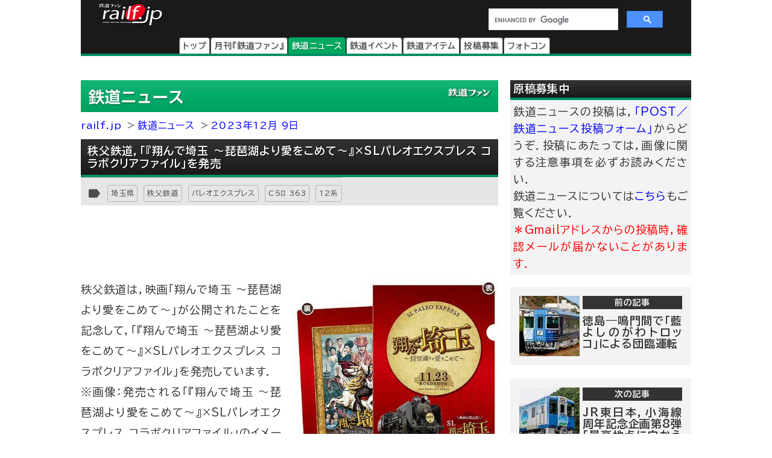

--- FILE ---
content_type: text/html; charset=utf-8
request_url: https://www.google.com/recaptcha/api2/aframe
body_size: 115
content:
<!DOCTYPE HTML><html><head><meta http-equiv="content-type" content="text/html; charset=UTF-8"></head><body><script nonce="lx2rfvpXh4LbGkXb_q-1GA">/** Anti-fraud and anti-abuse applications only. See google.com/recaptcha */ try{var clients={'sodar':'https://pagead2.googlesyndication.com/pagead/sodar?'};window.addEventListener("message",function(a){try{if(a.source===window.parent){var b=JSON.parse(a.data);var c=clients[b['id']];if(c){var d=document.createElement('img');d.src=c+b['params']+'&rc='+(localStorage.getItem("rc::a")?sessionStorage.getItem("rc::b"):"");window.document.body.appendChild(d);sessionStorage.setItem("rc::e",parseInt(sessionStorage.getItem("rc::e")||0)+1);localStorage.setItem("rc::h",'1769334247550');}}}catch(b){}});window.parent.postMessage("_grecaptcha_ready", "*");}catch(b){}</script></body></html>

--- FILE ---
content_type: application/javascript; charset=utf-8
request_url: https://fundingchoicesmessages.google.com/f/AGSKWxXXajJtarN668uCpNLKraKLpFDhK78plA_d-KlV3pFuZtGdh2uXSCglRedhRJF6OOQpd3w3C4kcsRSr2_gVCinEN8a00rJowLnpHZ4w0oh22IZ7ooxDsrc0Pav9goTFZV-OLlG351QYsvWZrVmD_iK0kxNB2DkdtY4G1Vb24XWA8p3SelCyF1DBjgmL/_/sidebaradvertisement./includes/ads_/adv/preroll__300.htm/verticaladrotatorv2.
body_size: -1288
content:
window['1654f7aa-ac35-406b-9271-60f907fcba9a'] = true;

--- FILE ---
content_type: application/javascript; charset=utf-8
request_url: https://fundingchoicesmessages.google.com/f/AGSKWxW_MsqPt1G3ziow9l3oO26osTOv6HkctGaohddZYlv4OlmNE6PLYrM_frQITOWnnXdBbVAJfKCMedeINfXlJg-IExoZjTP8FkgYALQvrYIoXGpfjqQhegPl6KwkvNZG7M55RTRDXg==?fccs=W251bGwsbnVsbCxudWxsLG51bGwsbnVsbCxudWxsLFsxNzY5MzM0MjQ1LDc4MDAwMDAwXSxudWxsLG51bGwsbnVsbCxbbnVsbCxbN11dLCJodHRwczovL3JhaWxmLmpwL25ld3MvMjAyMy8xMi8wOS8wOTAwMDAuaHRtbCIsbnVsbCxbWzgsIms2MVBCam1rNk8wIl0sWzksImVuLVVTIl0sWzE5LCIyIl0sWzE3LCJbMF0iXSxbMjQsIiJdLFsyOSwiZmFsc2UiXV1d
body_size: -219
content:
if (typeof __googlefc.fcKernelManager.run === 'function') {"use strict";this.default_ContributorServingResponseClientJs=this.default_ContributorServingResponseClientJs||{};(function(_){var window=this;
try{
var QH=function(a){this.A=_.t(a)};_.u(QH,_.J);var RH=_.ed(QH);var SH=function(a,b,c){this.B=a;this.params=b;this.j=c;this.l=_.F(this.params,4);this.o=new _.dh(this.B.document,_.O(this.params,3),new _.Qg(_.Qk(this.j)))};SH.prototype.run=function(){if(_.P(this.params,10)){var a=this.o;var b=_.eh(a);b=_.Od(b,4);_.ih(a,b)}a=_.Rk(this.j)?_.be(_.Rk(this.j)):new _.de;_.ee(a,9);_.F(a,4)!==1&&_.G(a,4,this.l===2||this.l===3?1:2);_.Fg(this.params,5)&&(b=_.O(this.params,5),_.hg(a,6,b));return a};var TH=function(){};TH.prototype.run=function(a,b){var c,d;return _.v(function(e){c=RH(b);d=(new SH(a,c,_.A(c,_.Pk,2))).run();return e.return({ia:_.L(d)})})};_.Tk(8,new TH);
}catch(e){_._DumpException(e)}
}).call(this,this.default_ContributorServingResponseClientJs);
// Google Inc.

//# sourceURL=/_/mss/boq-content-ads-contributor/_/js/k=boq-content-ads-contributor.ContributorServingResponseClientJs.en_US.k61PBjmk6O0.es5.O/d=1/exm=kernel_loader,loader_js_executable/ed=1/rs=AJlcJMztj-kAdg6DB63MlSG3pP52LjSptg/m=web_iab_tcf_v2_signal_executable
__googlefc.fcKernelManager.run('\x5b\x5b\x5b8,\x22\x5bnull,\x5b\x5bnull,null,null,\\\x22https:\/\/fundingchoicesmessages.google.com\/f\/AGSKWxXD6SHn_uQa5ez-d5a-cEC_oPZ_Zf-I9KqYpLXab0jdQwhYpheBhw74gGzFTm3N-Cj9XZq_vF1RF3_yH08PZozAbahzsW996IjcuPGB58fnJMO9ijSnCKSg23RST1HmydMtbUacSQ\\\\u003d\\\\u003d\\\x22\x5d,null,null,\x5bnull,null,null,\\\x22https:\/\/fundingchoicesmessages.google.com\/el\/AGSKWxWoq-5QhR09iBSUSOAbWMCGvEq7LUohN8uNAQFAn4FTvC3hd0a8tHXNmcJNcfTDfieycpv3me-e9dQWTwF0dqvPyf5Ol2e5da3flaet8hPZ3nCSx-RwlGYVb3TdBG7cWpT5Fg7ifg\\\\u003d\\\\u003d\\\x22\x5d,null,\x5bnull,\x5b7\x5d\x5d\x5d,\\\x22railf.jp\\\x22,1,\\\x22en\\\x22,null,null,null,null,1\x5d\x22\x5d\x5d,\x5bnull,null,null,\x22https:\/\/fundingchoicesmessages.google.com\/f\/AGSKWxVvotODDqxBgz0iYbvS97KOGZl6tCwjQh35yDTu9yxSBQ_C1-0LscOjzh_Xw7WkfOSs1W1FrrSEo9Za4ISUCsIMcgzNYEfNJEpuMljiPpjS3zgUOEYn4RA6ufOhfzflmVWbK3afNA\\u003d\\u003d\x22\x5d\x5d');}